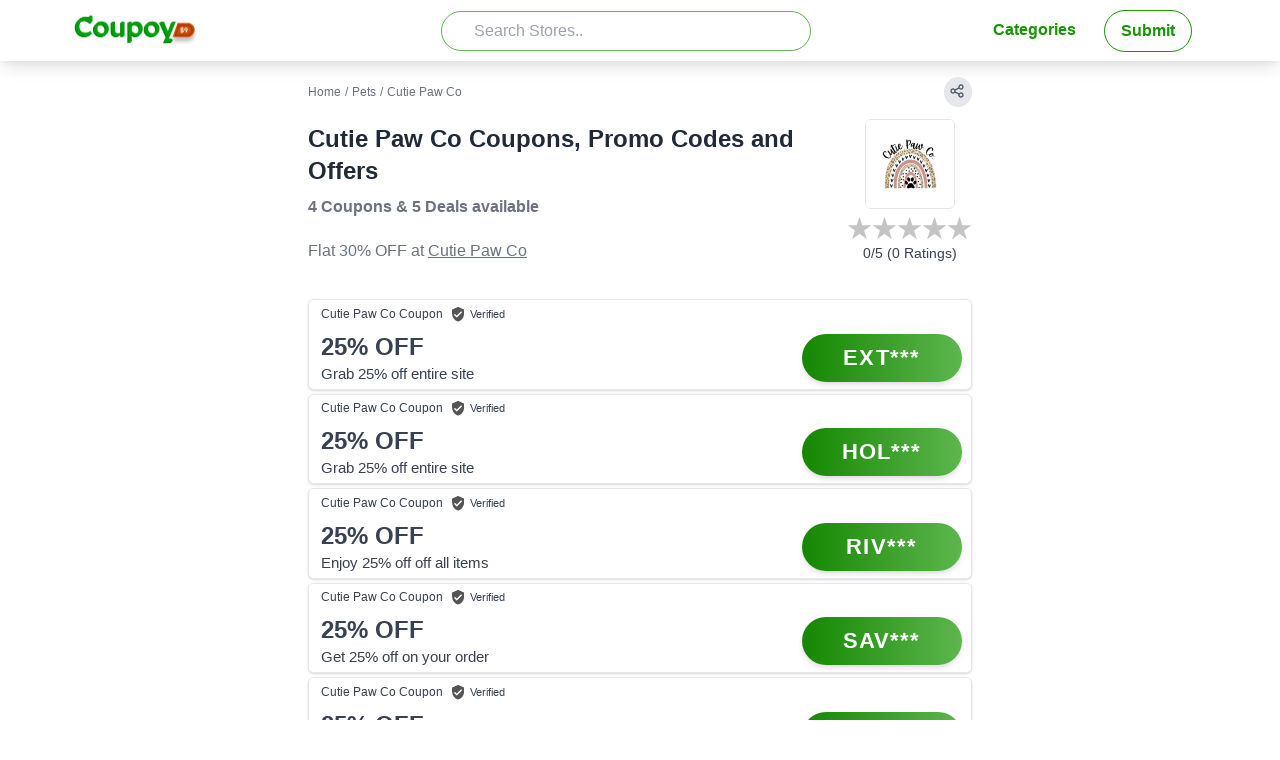

--- FILE ---
content_type: text/html; charset=utf-8
request_url: https://www.coupoy.com/cutiepawco-com/
body_size: 10473
content:
<!DOCTYPE html><html><head><meta charSet="utf-8"/><meta name="keywords" content="Cutie Paw Co coupons, Cutie Paw Co offers, Cutie Paw Co coupon code, Cutie Paw Co coupon code today, Cutie Paw Co discount coupon, Cutie Paw Co promo code, Cutie Paw Co offer code, Cutie Paw Co discount offers"/><title>Cutie Paw Co Coupons &amp; Promo Codes: Flat 30% OFF Jan 2026</title><meta name="description" content="9 active Cutie Paw Co Coupons, Promo Codes, Offers and Free Shipping Deals are available as of 24th, January, 2026. Apply the code to grab 30% off. Save on Cutie Paw Co shopping using coupons at Coupoy"/><meta name="og:description" property="og:description" content="9 active Cutie Paw Co Coupons, Promo Codes, Offers and Free Shipping Deals are available as of 24th, January, 2026. Apply the code to grab 30% off. Save on Cutie Paw Co shopping using coupons at Coupoy"/><meta property="og:type" content="website"/><meta name="og:title" property="og:title" content="Cutie Paw Co Coupons &amp; Promo Codes: Flat 30% OFF Jan 2026"/><meta property="og:site_name" content="Coupoy.com"/><meta property="og:url" content="/cutiepawco-com//"/><link rel="canonical" href="/cutiepawco-com//"/><meta name="twitter:card" content="summary"/><meta name="twitter:title" content="Cutie Paw Co Coupons &amp; Promo Codes: Flat 30% OFF Jan 2026"/><meta name="twitter:description" content="9 active Cutie Paw Co Coupons, Promo Codes, Offers and Free Shipping Deals are available as of 24th, January, 2026. Apply the code to grab 30% off. Save on Cutie Paw Co shopping using coupons at Coupoy"/><meta http-equiv="Content-Type" content="text/html; charset=UTF-8"/><meta http-equiv="X-UA-Compatible" content="IE=edge"/><meta name="viewport" content="width=device-width, initial-scale=1.0, maximum-scale=1.0, minimum-scale=1.0"/><meta name="theme-color" content="#FFFFFF"/><meta name="verify-admitad" content="45251bbefb"/><link rel="apple-touch-icon" sizes="180x180" href="/apple-touch-icon.png"/><link rel="icon" type="image/png" sizes="32x32" href="/favicon-32x32.png"/><link rel="icon" type="image/png" sizes="16x16" href="/favicon-16x16.png"/><link rel="manifest" href="/site.webmanifest"/><link rel="mask-icon" href="/safari-pinned-tab.svg" color="#FFFFFF"/><meta name="msapplication-TileColor" content="#FFFFFF"/><meta name="twitter:site" content="@RealCoupoy"/><meta name="twitter:creator" content="@RealCoupoy"/><meta property="og:image" content="https://ik.imagekit.io/djb4orit0d3/images/store/Cutie-Paw-Co-Coupon-Codes.jpg"/><meta name="twitter:image" content="https://ik.imagekit.io/djb4orit0d3/images/store/Cutie-Paw-Co-Coupon-Codes.jpg"/><meta name="next-head-count" content="28"/><link rel="preload" href="/_next/static/css/e058fabed057b77f.css" as="style"/><link rel="stylesheet" href="/_next/static/css/e058fabed057b77f.css" data-n-g=""/><link rel="preload" href="/_next/static/css/55dbe15291e5d6d9.css" as="style"/><link rel="stylesheet" href="/_next/static/css/55dbe15291e5d6d9.css" data-n-p=""/><noscript data-n-css=""></noscript><script defer="" nomodule="" src="/_next/static/chunks/polyfills-c67a75d1b6f99dc8.js"></script><script src="/_next/static/chunks/webpack-5752944655d749a0.js" defer=""></script><script src="/_next/static/chunks/framework-0dc98a4b49913d74.js" defer=""></script><script src="/_next/static/chunks/main-fe0eac3818ebadba.js" defer=""></script><script src="/_next/static/chunks/pages/_app-23d5d06548708c6f.js" defer=""></script><script src="/_next/static/chunks/536-2ebfbf45c6ca9c93.js" defer=""></script><script src="/_next/static/chunks/935-110a980991c7c6ac.js" defer=""></script><script src="/_next/static/chunks/698-396f0fdf2e54d643.js" defer=""></script><script src="/_next/static/chunks/89-cddaf02b4fbc2fd5.js" defer=""></script><script src="/_next/static/chunks/927-c581ab1e225ccfb1.js" defer=""></script><script src="/_next/static/chunks/570-940b9cd2302944f1.js" defer=""></script><script src="/_next/static/chunks/155-4cf3ef880ee6612f.js" defer=""></script><script src="/_next/static/chunks/285-aeb24428f20baf5a.js" defer=""></script><script src="/_next/static/chunks/pages/%5BCountryStoreSlug%5D-0978ae27cfd04edc.js" defer=""></script><script src="/_next/static/JQreQSvbOQcriN1CBUkPH/_buildManifest.js" defer=""></script><script src="/_next/static/JQreQSvbOQcriN1CBUkPH/_ssgManifest.js" defer=""></script></head><body><div id="__next"><div><nav class="bg-white p-1 mt-0 w-full shadow-md md:shadow-lg"><div class="container mx-auto flex flex-wrap items-center "><div class="block md:hidden"><button id="nav-toggle" class="flex items-center rounded text-forest-green-500 hover:text-forest-green-500 px-3"><svg class="fill-current h-5 w-5" viewBox="0 0 20 20" xmlns="http://www.w3.org/2000/svg"><path d="M0 3h20v2H0V3zm0 6h20v2H0V9zm0 6h20v2H0v-2z"></path></svg></button></div><div class="flex-1"><a class="text-forest-green-500 no-underline" href="/"><span class="navbar-brand inline-flex"><img src="/logo.png" class="py-1 w-32 md:w-28 lg:w-32 "/></span></a></div><div class="flex-1 justify-end w-full h-10" id="searchBar"><input class="text-gray-500 h-10 w-full inline-block rounded-3xl outline-none focus:shadow-outline text-l px-8 bg-white transition-all border border-forest-green-400" type="search" placeholder="Search Stores.." id="storeSearch" autoComplete="off" value=""/></div><div class="w-full p-1 ml-5 flex-1 justify-between md:w-1/2 md:justify-end md:block hidden" id="nav-content"><ul class="list-reset flex md:flex-none font-bold"><li class="mr-3 hidden"><a class="inline-block text-forest-green-500 no-underline rounded-full py-2 px-4 transition duration-150 ease-in-out hover:bg-forest-green-400 hover:text-white hover:bg-gradient-to-r hover:from-forest-green-600 hover:to-forest-green-400" href="/stores/">Stores</a></li><li class="ml-auto mr-3"><a class="inline-block text-forest-green-500 no-underline rounded-full py-2 px-4 transition duration-150 ease-in-out hover:bg-forest-green-400 hover:text-white hover:bg-gradient-to-r hover:from-forest-green-600 hover:to-forest-green-400" href="/category/">Categories</a></li><li class="mr-3 border border-forest-green-500 rounded-full"><a class="inline-block text-forest-green-500 no-underline rounded-full py-2 px-4 transition duration-150 ease-in-out hover:text-white hover:bg-gradient-to-r hover:from-forest-green-600 hover:to-forest-green-400" href="/submit/">Submit</a></li></ul></div></div></nav><main class="mx-1 md:mx-2"><div class="mx-auto px-1 max-w-2xl"><div class="breadCrum mx-auto"><div class="mt-2 md:mt-4 flex justify-between items-center max-w-[768px] mx-auto mb-3"><div class="justify-between"><div class="text-xs text-gray-500"><span><a href="/" class="hover:underline">Home</a></span><span><span class="mx-1">/</span><a class="hover:underline" href="/category/pets/">Pets</a></span><span><span class="mx-1">/</span>Cutie Paw Co</span></div></div><div class="inline focus:outline-none select-none text-gray-600 cursor-pointer "><div class="inline-flex "><div class="inline ml-3 hidden" id="headerShareButton"><div class="inline mr-3" data-layout="button" data-size="small"><a target="_blank" rel="nofollow" href="https://www.facebook.com/sharer/sharer.php?u=/cutiepawco-com//" class="fb-xfbml-parse-ignore"><svg class="h-4 w-4 inline" viewBox="0 0 320 512"><path class="text-blue-700" fill="currentColor" d="M279.14 288l14.22-92.66h-88.91v-60.13c0-25.35 12.42-50.06 52.24-50.06h40.42V6.26S260.43 0 225.36 0c-73.22 0-121.08 44.38-121.08 124.72v70.62H22.89V288h81.39v224h100.17V288z"></path></svg></a></div><div class="inline mr-3"><a target="_blank" rel="nofollow" href="https://twitter.com/intent/tweet?hashtags=Coupoy&amp;ref_src=twsrc%5Etfw&amp;tw_p=tweetbutton&amp;url=/cutiepawco-com//&amp;via=RealCoupoy"><svg class="h-4 w-4 inline" viewBox="0 0 512 512"><path class="text-blue-500" fill="currentColor" d="M459.37 151.716c.325 4.548.325 9.097.325 13.645 0 138.72-105.583 298.558-298.558 298.558-59.452 0-114.68-17.219-161.137-47.106 8.447.974 16.568 1.299 25.34 1.299 49.055 0 94.213-16.568 130.274-44.832-46.132-.975-84.792-31.188-98.112-72.772 6.498.974 12.995 1.624 19.818 1.624 9.421 0 18.843-1.3 27.614-3.573-48.081-9.747-84.143-51.98-84.143-102.985v-1.299c13.969 7.797 30.214 12.67 47.431 13.319-28.264-18.843-46.781-51.005-46.781-87.391 0-19.492 5.197-37.36 14.294-52.954 51.655 63.675 129.3 105.258 216.365 109.807-1.624-7.797-2.599-15.918-2.599-24.04 0-57.828 46.782-104.934 104.934-104.934 30.213 0 57.502 12.67 76.67 33.137 23.715-4.548 46.456-13.32 66.599-25.34-7.798 24.366-24.366 44.833-46.132 57.827 21.117-2.273 41.584-8.122 60.426-16.243-14.292 20.791-32.161 39.308-52.628 54.253z"></path></svg></a></div><div class="inline mr-3"><a target="_blank" rel="nofollow" href="https://api.whatsapp.com/send?text=/cutiepawco-com//" data-action="share/whatsapp/share"><svg class="h-4 w-4 inline" viewBox="0 0 448 512"><path class="text-green-700" fill="currentColor" d="M380.9 97.1C339 55.1 283.2 32 223.9 32c-122.4 0-222 99.6-222 222 0 39.1 10.2 77.3 29.6 111L0 480l117.7-30.9c32.4 17.7 68.9 27 106.1 27h.1c122.3 0 224.1-99.6 224.1-222 0-59.3-25.2-115-67.1-157zm-157 341.6c-33.2 0-65.7-8.9-94-25.7l-6.7-4-69.8 18.3L72 359.2l-4.4-7c-18.5-29.4-28.2-63.3-28.2-98.2 0-101.7 82.8-184.5 184.6-184.5 49.3 0 95.6 19.2 130.4 54.1 34.8 34.9 56.2 81.2 56.1 130.5 0 101.8-84.9 184.6-186.6 184.6zm101.2-138.2c-5.5-2.8-32.8-16.2-37.9-18-5.1-1.9-8.8-2.8-12.5 2.8-3.7 5.6-14.3 18-17.6 21.8-3.2 3.7-6.5 4.2-12 1.4-32.6-16.3-54-29.1-75.5-66-5.7-9.8 5.7-9.1 16.3-30.3 1.8-3.7.9-6.9-.5-9.7-1.4-2.8-12.5-30.1-17.1-41.2-4.5-10.8-9.1-9.3-12.5-9.5-3.2-.2-6.9-.2-10.6-.2-3.7 0-9.7 1.4-14.8 6.9-5.1 5.6-19.4 19-19.4 46.3 0 27.3 19.9 53.7 22.6 57.4 2.8 3.7 39.1 59.7 94.8 83.8 35.2 15.2 49 16.5 66.6 13.9 10.7-1.6 32.8-13.4 37.4-26.4 4.6-13 4.6-24.1 3.2-26.4-1.3-2.5-5-3.9-10.5-6.6z"></path></svg></a></div></div><div class="inline border bg-gray-200 rounded-full pb-1 pr-1.5 pl-1"><svg class="h-4 w-4 inline" xmlns="http://www.w3.org/2000/svg" fill="none" viewBox="0 0 24 24" stroke="currentColor"><path stroke-linecap="round" stroke-linejoin="round" stroke-width="2" d="M8.684 13.342C8.886 12.938 9 12.482 9 12c0-.482-.114-.938-.316-1.342m0 2.684a3 3 0 110-2.684m0 2.684l6.632 3.316m-6.632-6l6.632-3.316m0 0a3 3 0 105.367-2.684 3 3 0 00-5.367 2.684zm0 9.316a3 3 0 105.368 2.684 3 3 0 00-5.368-2.684z"></path></svg></div></div></div></div></div><div class=""><div class="flex mb-2 md:mb-4"><div class="w-full"><div class="flex flex-col h-full mb-5"><div class="leading-4 mt-1 flex items-center"><h1 class="text-lg md:text-2xl inline text-gray-800 font-readexpro font-semibold">Cutie Paw Co Coupons, Promo Codes and Offers</h1></div><div class="mt-2 mb:mt-3 mb-5"><div class="text-sm md:text-base mt-3 inline font-semibold text-gray-500">4 Coupons<!-- --> &amp; <!-- -->5 Deals<!-- --> available</div></div><div class="text-gray-500 font-readexpro "> <!-- -->Flat 30% OFF<!-- --> at<!-- --> <a href="/go/store/107316" class="underline">Cutie Paw Co</a></div></div></div><div class="flex flex-col"><div class="flex flex-col space-y-1"><div class="border-[1px] rounded-md overflow-hidden mx-auto w-[90px] h-[90px]"><a target="_blank" rel="nofollow" href="/go/store/107316"><img class="w-full h-full" src="https://ik.imagekit.io/djb4orit0d3/tr:w-150,h-150/images/store/Cutie-Paw-Co-Coupon-Codes.jpg" style="background-repeat:no-repeat;background-size:30%;background-position:center;background-image:url(&#x27;/img_loading_2.gif&#x27;);background-position-x:center;background-clip:content-box" alt="Cutie Paw Co"/></a></div><div class="flex flex-col items-center"><div><div class="flex justify-center "><svg width="25" height="30" viewBox="0 0 34 31" xmlns="http://www.w3.org/2000/svg"><linearGradient id="rating1"><stop offset="0%" stop-color=" #FFB500"></stop><stop offset="0%" stop-color=" #FFB500"></stop><stop offset="0%" stop-color="#C4C4C4"></stop></linearGradient><path id="pathrating1" fill-rule="evenodd" fill="url(#rating1)" d="M17 0L20.8167 11.7467L33.168 11.7467L23.1756 19.0066L26.9923 30.7533L17 23.4934L7.00765 30.7533L10.8244 19.0066L0.832039 11.7467L13.1833 11.7467L17 0Z"></path></svg><svg width="25" height="30" viewBox="0 0 34 31" xmlns="http://www.w3.org/2000/svg"><linearGradient id="rating2"><stop offset="0%" stop-color=" #FFB500"></stop><stop offset="0%" stop-color=" #FFB500"></stop><stop offset="0%" stop-color="#C4C4C4"></stop></linearGradient><path id="pathrating2" fill-rule="evenodd" fill="url(#rating2)" d="M17 0L20.8167 11.7467L33.168 11.7467L23.1756 19.0066L26.9923 30.7533L17 23.4934L7.00765 30.7533L10.8244 19.0066L0.832039 11.7467L13.1833 11.7467L17 0Z"></path></svg><svg width="25" height="30" viewBox="0 0 34 31" xmlns="http://www.w3.org/2000/svg"><linearGradient id="rating3"><stop offset="0%" stop-color=" #FFB500"></stop><stop offset="0%" stop-color=" #FFB500"></stop><stop offset="0%" stop-color="#C4C4C4"></stop></linearGradient><path id="pathrating3" fill-rule="evenodd" fill="url(#rating3)" d="M17 0L20.8167 11.7467L33.168 11.7467L23.1756 19.0066L26.9923 30.7533L17 23.4934L7.00765 30.7533L10.8244 19.0066L0.832039 11.7467L13.1833 11.7467L17 0Z"></path></svg><svg width="25" height="30" viewBox="0 0 34 31" xmlns="http://www.w3.org/2000/svg"><linearGradient id="rating4"><stop offset="0%" stop-color=" #FFB500"></stop><stop offset="0%" stop-color=" #FFB500"></stop><stop offset="0%" stop-color="#C4C4C4"></stop></linearGradient><path id="pathrating4" fill-rule="evenodd" fill="url(#rating4)" d="M17 0L20.8167 11.7467L33.168 11.7467L23.1756 19.0066L26.9923 30.7533L17 23.4934L7.00765 30.7533L10.8244 19.0066L0.832039 11.7467L13.1833 11.7467L17 0Z"></path></svg><svg width="25" height="30" viewBox="0 0 34 31" xmlns="http://www.w3.org/2000/svg"><linearGradient id="rating5"><stop offset="0%" stop-color=" #FFB500"></stop><stop offset="0%" stop-color=" #FFB500"></stop><stop offset="0%" stop-color="#C4C4C4"></stop></linearGradient><path id="pathrating5" fill-rule="evenodd" fill="url(#rating5)" d="M17 0L20.8167 11.7467L33.168 11.7467L23.1756 19.0066L26.9923 30.7533L17 23.4934L7.00765 30.7533L10.8244 19.0066L0.832039 11.7467L13.1833 11.7467L17 0Z"></path></svg></div></div><div class="inline-block border-black text-center truncate text-sm text-gray-700">0<!-- -->/5 (<!-- -->0<!-- --> Ratings)</div></div><div id="starRatingPopUp" class="hidden fixed z-10 inset-0 overflow-x-auto overflow-y-auto"><div class="flex justify-center min-h-screen text-center sm:block sm:p-0 items-center"><div class="fixed inset-0 transition-opacity" aria-hidden="true"><div class="absolute inset-0 bg-gray-500 opacity-50"></div></div><div class="inline-block align-bottom bg-white rounded-lg text-left overflow-hidden shadow-xl transform transition-all sm:my-8 sm:align-middle sm:max-w-lg sm:w-full"><div class="flex flex-col bg-white pt-5 pb-4 sm:p-6 sm:pb-4 space-x-2 sm:mt-0 mx-10 md:mx-auto"><h3 class="text-lg leading-6 font-medium text-gray-900 text-center" id="rating-headline">Rate Cutie Paw Co Store</h3><br/><div class="flex justify-center "><div class="flex justify-center "><svg width="28" height="31" viewBox="0 0 34 31" xmlns="http://www.w3.org/2000/svg"><linearGradient id="userrating1"><stop offset="0%" stop-color=" #FFB500"></stop><stop offset="100%" stop-color=" #FFB500"></stop><stop offset="100%" stop-color="#C4C4C4"></stop></linearGradient><path id="pathuserrating1" fill-rule="evenodd" fill="url(#userrating1)" d="M17 0L20.8167 11.7467L33.168 11.7467L23.1756 19.0066L26.9923 30.7533L17 23.4934L7.00765 30.7533L10.8244 19.0066L0.832039 11.7467L13.1833 11.7467L17 0Z"></path></svg><svg width="28" height="31" viewBox="0 0 34 31" xmlns="http://www.w3.org/2000/svg"><linearGradient id="userrating2"><stop offset="0%" stop-color=" #FFB500"></stop><stop offset="100%" stop-color=" #FFB500"></stop><stop offset="100%" stop-color="#C4C4C4"></stop></linearGradient><path id="pathuserrating2" fill-rule="evenodd" fill="url(#userrating2)" d="M17 0L20.8167 11.7467L33.168 11.7467L23.1756 19.0066L26.9923 30.7533L17 23.4934L7.00765 30.7533L10.8244 19.0066L0.832039 11.7467L13.1833 11.7467L17 0Z"></path></svg><svg width="28" height="31" viewBox="0 0 34 31" xmlns="http://www.w3.org/2000/svg"><linearGradient id="userrating3"><stop offset="0%" stop-color=" #FFB500"></stop><stop offset="100%" stop-color=" #FFB500"></stop><stop offset="100%" stop-color="#C4C4C4"></stop></linearGradient><path id="pathuserrating3" fill-rule="evenodd" fill="url(#userrating3)" d="M17 0L20.8167 11.7467L33.168 11.7467L23.1756 19.0066L26.9923 30.7533L17 23.4934L7.00765 30.7533L10.8244 19.0066L0.832039 11.7467L13.1833 11.7467L17 0Z"></path></svg><svg width="28" height="31" viewBox="0 0 34 31" xmlns="http://www.w3.org/2000/svg"><linearGradient id="userrating4"><stop offset="0%" stop-color=" #FFB500"></stop><stop offset="100%" stop-color=" #FFB500"></stop><stop offset="100%" stop-color="#C4C4C4"></stop></linearGradient><path id="pathuserrating4" fill-rule="evenodd" fill="url(#userrating4)" d="M17 0L20.8167 11.7467L33.168 11.7467L23.1756 19.0066L26.9923 30.7533L17 23.4934L7.00765 30.7533L10.8244 19.0066L0.832039 11.7467L13.1833 11.7467L17 0Z"></path></svg><svg width="28" height="31" viewBox="0 0 34 31" xmlns="http://www.w3.org/2000/svg"><linearGradient id="userrating5"><stop offset="0%" stop-color=" #FFB500"></stop><stop offset="100%" stop-color=" #FFB500"></stop><stop offset="100%" stop-color="#C4C4C4"></stop></linearGradient><path id="pathuserrating5" fill-rule="evenodd" fill="url(#userrating5)" d="M17 0L20.8167 11.7467L33.168 11.7467L23.1756 19.0066L26.9923 30.7533L17 23.4934L7.00765 30.7533L10.8244 19.0066L0.832039 11.7467L13.1833 11.7467L17 0Z"></path></svg></div></div><div class="justify-center text-center" id="RateComment"><br/></div><div><div class="flex justify-center space-x-4"><div><button type="button" id="submitRating" class="bg-forest-green-600 text-white px-4 py-2 rounded-md hover:bg-forest-green-700 font-medium">Submit</button></div><div><button type="button" id="goback" class="bg-forest-green-600 text-white px-4 py-2 rounded-md hover:bg-forest-green-700 font-medium">Close</button></div></div></div></div></div></div></div></div></div></div><div id="coupons"><div id="c=413799" class="text-gray-700 border overflow-hidden  mb-1 rounded-md shadow hover:shadow-md bg-white"><div class="overflow-hidden p-1 hover:cursor-pointer bg-white"><div class="grid grid-cols-12 items-center gap-y-2 mr-1"><div class="pl-2 col-span-8 md:col-span-9 my-auto min-h-[18.5px] flex items-center space-x-2 font-thin text-xs"><div class="truncate overflow-hidden">Cutie Paw Co<!-- --> Coupon</div><div class="flex"><span class="verified-2 align-text-top ccs-icon"></span><span class="mr-2 text-[11px] select-none ">Verified</span></div></div><div class="col-span-4 md:col-span-3 m-auto text-right text-[12px] text-gray-600 flex items-center space-x-1"></div><div class="col-span-7 md:col-span-9 flex space-x-2 items-center"><div class=" rounded-md overflow-hidden flex-shrink-0 hidden"><img class="w-20" src="https://ik.imagekit.io/djb4orit0d3/tr:w-150,h-150/images/store/Cutie-Paw-Co-Coupon-Codes.jpg" alt="Cutie Paw Co"/></div><div class="flex flex-col pr-2"><div class="font-semibold text-gray-700 text-2xl">25%<!-- --> OFF</div><div class="font-normal text-[15px] "> <!-- -->Grab 25% off  entire site</div></div></div><div class="col-span-5 md:col-span-3"><div class="flex flex-col items-center"><div class="w-40 md:w-40 text-xl md:text-[22px] focus:outline-none text-center bg-gradient-to-r font-bold py-3 md:py-2.5 px-4 rounded-full shadow-md overflow-hidden tracking-wider whitespace-nowrap hover:from-forest-green-500 hover:to-forest-green-600 from-forest-green-600 to-forest-green-400 text-white">EXT***</div><div class=""></div></div></div></div></div></div><div id="c=413796" class="text-gray-700 border overflow-hidden  mb-1 rounded-md shadow hover:shadow-md bg-white"><div class="overflow-hidden p-1 hover:cursor-pointer bg-white"><div class="grid grid-cols-12 items-center gap-y-2 mr-1"><div class="pl-2 col-span-8 md:col-span-9 my-auto min-h-[18.5px] flex items-center space-x-2 font-thin text-xs"><div class="truncate overflow-hidden">Cutie Paw Co<!-- --> Coupon</div><div class="flex"><span class="verified-2 align-text-top ccs-icon"></span><span class="mr-2 text-[11px] select-none ">Verified</span></div></div><div class="col-span-4 md:col-span-3 m-auto text-right text-[12px] text-gray-600 flex items-center space-x-1"></div><div class="col-span-7 md:col-span-9 flex space-x-2 items-center"><div class=" rounded-md overflow-hidden flex-shrink-0 hidden"><img class="w-20" src="https://ik.imagekit.io/djb4orit0d3/tr:w-150,h-150/images/store/Cutie-Paw-Co-Coupon-Codes.jpg" alt="Cutie Paw Co"/></div><div class="flex flex-col pr-2"><div class="font-semibold text-gray-700 text-2xl">25%<!-- --> OFF</div><div class="font-normal text-[15px] "> <!-- -->Grab 25% off  entire site</div></div></div><div class="col-span-5 md:col-span-3"><div class="flex flex-col items-center"><div class="w-40 md:w-40 text-xl md:text-[22px] focus:outline-none text-center bg-gradient-to-r font-bold py-3 md:py-2.5 px-4 rounded-full shadow-md overflow-hidden tracking-wider whitespace-nowrap hover:from-forest-green-500 hover:to-forest-green-600 from-forest-green-600 to-forest-green-400 text-white">HOL***</div><div class=""></div></div></div></div></div></div><div id="c=413800" class="text-gray-700 border overflow-hidden  mb-1 rounded-md shadow hover:shadow-md bg-white"><div class="overflow-hidden p-1 hover:cursor-pointer bg-white"><div class="grid grid-cols-12 items-center gap-y-2 mr-1"><div class="pl-2 col-span-8 md:col-span-9 my-auto min-h-[18.5px] flex items-center space-x-2 font-thin text-xs"><div class="truncate overflow-hidden">Cutie Paw Co<!-- --> Coupon</div><div class="flex"><span class="verified-2 align-text-top ccs-icon"></span><span class="mr-2 text-[11px] select-none ">Verified</span></div></div><div class="col-span-4 md:col-span-3 m-auto text-right text-[12px] text-gray-600 flex items-center space-x-1"></div><div class="col-span-7 md:col-span-9 flex space-x-2 items-center"><div class=" rounded-md overflow-hidden flex-shrink-0 hidden"><img class="w-20" src="https://ik.imagekit.io/djb4orit0d3/tr:w-150,h-150/images/store/Cutie-Paw-Co-Coupon-Codes.jpg" alt="Cutie Paw Co"/></div><div class="flex flex-col pr-2"><div class="font-semibold text-gray-700 text-2xl">25%<!-- --> OFF</div><div class="font-normal text-[15px] "> <!-- -->Enjoy 25% off off all items</div></div></div><div class="col-span-5 md:col-span-3"><div class="flex flex-col items-center"><div class="w-40 md:w-40 text-xl md:text-[22px] focus:outline-none text-center bg-gradient-to-r font-bold py-3 md:py-2.5 px-4 rounded-full shadow-md overflow-hidden tracking-wider whitespace-nowrap hover:from-forest-green-500 hover:to-forest-green-600 from-forest-green-600 to-forest-green-400 text-white">RIV***</div><div class=""></div></div></div></div></div></div><div id="c=413797" class="text-gray-700 border overflow-hidden  mb-1 rounded-md shadow hover:shadow-md bg-white"><div class="overflow-hidden p-1 hover:cursor-pointer bg-white"><div class="grid grid-cols-12 items-center gap-y-2 mr-1"><div class="pl-2 col-span-8 md:col-span-9 my-auto min-h-[18.5px] flex items-center space-x-2 font-thin text-xs"><div class="truncate overflow-hidden">Cutie Paw Co<!-- --> Coupon</div><div class="flex"><span class="verified-2 align-text-top ccs-icon"></span><span class="mr-2 text-[11px] select-none ">Verified</span></div></div><div class="col-span-4 md:col-span-3 m-auto text-right text-[12px] text-gray-600 flex items-center space-x-1"></div><div class="col-span-7 md:col-span-9 flex space-x-2 items-center"><div class=" rounded-md overflow-hidden flex-shrink-0 hidden"><img class="w-20" src="https://ik.imagekit.io/djb4orit0d3/tr:w-150,h-150/images/store/Cutie-Paw-Co-Coupon-Codes.jpg" alt="Cutie Paw Co"/></div><div class="flex flex-col pr-2"><div class="font-semibold text-gray-700 text-2xl">25%<!-- --> OFF</div><div class="font-normal text-[15px] "> <!-- -->Get 25% off on your order</div></div></div><div class="col-span-5 md:col-span-3"><div class="flex flex-col items-center"><div class="w-40 md:w-40 text-xl md:text-[22px] focus:outline-none text-center bg-gradient-to-r font-bold py-3 md:py-2.5 px-4 rounded-full shadow-md overflow-hidden tracking-wider whitespace-nowrap hover:from-forest-green-500 hover:to-forest-green-600 from-forest-green-600 to-forest-green-400 text-white">SAV***</div><div class=""></div></div></div></div></div></div><div id="c=413801" class="text-gray-700 border overflow-hidden  mb-1 rounded-md shadow hover:shadow-md bg-white"><div class="overflow-hidden p-1 hover:cursor-pointer bg-white"><div class="grid grid-cols-12 items-center gap-y-2 mr-1"><div class="pl-2 col-span-8 md:col-span-9 my-auto min-h-[18.5px] flex items-center space-x-2 font-thin text-xs"><div class="truncate overflow-hidden">Cutie Paw Co<!-- --> Coupon</div><div class="flex"><span class="verified-2 align-text-top ccs-icon"></span><span class="mr-2 text-[11px] select-none ">Verified</span></div></div><div class="col-span-4 md:col-span-3 m-auto text-right text-[12px] text-gray-600 flex items-center space-x-1"></div><div class="col-span-7 md:col-span-9 flex space-x-2 items-center"><div class=" rounded-md overflow-hidden flex-shrink-0 hidden"><img class="w-20" src="https://ik.imagekit.io/djb4orit0d3/tr:w-150,h-150/images/store/Cutie-Paw-Co-Coupon-Codes.jpg" alt="Cutie Paw Co"/></div><div class="flex flex-col pr-2"><div class="font-semibold text-gray-700 text-2xl">25%<!-- --> OFF</div><div class="font-normal text-[15px] "> <!-- -->Earn 25% off any purchase</div></div></div><div class="col-span-5 md:col-span-3"><div class="flex flex-col items-center"><div class="w-40 md:w-40 text-xl md:text-[22px] focus:outline-none text-center bg-gradient-to-r font-bold py-3 md:py-2.5 px-4 rounded-full shadow-md overflow-hidden tracking-wider whitespace-nowrap hover:from-forest-green-500 hover:to-forest-green-600 from-forest-green-600 to-forest-green-400 text-white">Get Deal</div><div class=""></div></div></div></div></div></div><div id="c=413798" class="text-gray-700 border overflow-hidden  mb-1 rounded-md shadow hover:shadow-md bg-white"><div class="overflow-hidden p-1 hover:cursor-pointer bg-white"><div class="grid grid-cols-12 items-center gap-y-2 mr-1"><div class="pl-2 col-span-8 md:col-span-9 my-auto min-h-[18.5px] flex items-center space-x-2 font-thin text-xs"><div class="truncate overflow-hidden">Cutie Paw Co<!-- --> Coupon</div><div class="flex"><span class="verified-2 align-text-top ccs-icon"></span><span class="mr-2 text-[11px] select-none ">Verified</span></div></div><div class="col-span-4 md:col-span-3 m-auto text-right text-[12px] text-gray-600 flex items-center space-x-1"></div><div class="col-span-7 md:col-span-9 flex space-x-2 items-center"><div class=" rounded-md overflow-hidden flex-shrink-0 hidden"><img class="w-20" src="https://ik.imagekit.io/djb4orit0d3/tr:w-150,h-150/images/store/Cutie-Paw-Co-Coupon-Codes.jpg" alt="Cutie Paw Co"/></div><div class="flex flex-col pr-2"><div class="font-semibold text-gray-700 text-2xl">20%<!-- --> OFF</div><div class="font-normal text-[15px] "> <!-- -->Get 20% off on your order</div></div></div><div class="col-span-5 md:col-span-3"><div class="flex flex-col items-center"><div class="w-40 md:w-40 text-xl md:text-[22px] focus:outline-none text-center bg-gradient-to-r font-bold py-3 md:py-2.5 px-4 rounded-full shadow-md overflow-hidden tracking-wider whitespace-nowrap hover:from-forest-green-500 hover:to-forest-green-600 from-forest-green-600 to-forest-green-400 text-white">Get Deal</div><div class=""></div></div></div></div></div></div><div id="c=413795" class="text-gray-700 border overflow-hidden  mb-1 rounded-md shadow hover:shadow-md bg-white"><div class="overflow-hidden p-1 hover:cursor-pointer bg-white"><div class="grid grid-cols-12 items-center gap-y-2 mr-1"><div class="pl-2 col-span-8 md:col-span-9 my-auto min-h-[18.5px] flex items-center space-x-2 font-thin text-xs"><div class="truncate overflow-hidden">Cutie Paw Co<!-- --> Coupon</div><div class="flex"><span class="verified-2 align-text-top ccs-icon"></span><span class="mr-2 text-[11px] select-none ">Verified</span></div></div><div class="col-span-4 md:col-span-3 m-auto text-right text-[12px] text-gray-600 flex items-center space-x-1"></div><div class="col-span-7 md:col-span-9 flex space-x-2 items-center"><div class=" rounded-md overflow-hidden flex-shrink-0 hidden"><img class="w-20" src="https://ik.imagekit.io/djb4orit0d3/tr:w-150,h-150/images/store/Cutie-Paw-Co-Coupon-Codes.jpg" alt="Cutie Paw Co"/></div><div class="flex flex-col pr-2"><div class="font-semibold text-gray-700 text-2xl">25%<!-- --> OFF</div><div class="font-normal text-[15px] "> <!-- -->Take 25% off on your order</div></div></div><div class="col-span-5 md:col-span-3"><div class="flex flex-col items-center"><div class="w-40 md:w-40 text-xl md:text-[22px] focus:outline-none text-center bg-gradient-to-r font-bold py-3 md:py-2.5 px-4 rounded-full shadow-md overflow-hidden tracking-wider whitespace-nowrap hover:from-forest-green-500 hover:to-forest-green-600 from-forest-green-600 to-forest-green-400 text-white">Get Deal</div><div class=""></div></div></div></div></div></div><div id="c=413794" class="text-gray-700 border overflow-hidden  mb-1 rounded-md shadow hover:shadow-md bg-white"><div class="overflow-hidden p-1 hover:cursor-pointer bg-white"><div class="grid grid-cols-12 items-center gap-y-2 mr-1"><div class="pl-2 col-span-8 md:col-span-9 my-auto min-h-[18.5px] flex items-center space-x-2 font-thin text-xs"><div class="truncate overflow-hidden">Cutie Paw Co<!-- --> Coupon</div><div class="flex"><span class="verified-2 align-text-top ccs-icon"></span><span class="mr-2 text-[11px] select-none ">Verified</span></div></div><div class="col-span-4 md:col-span-3 m-auto text-right text-[12px] text-gray-600 flex items-center space-x-1"></div><div class="col-span-7 md:col-span-9 flex space-x-2 items-center"><div class=" rounded-md overflow-hidden flex-shrink-0 hidden"><img class="w-20" src="https://ik.imagekit.io/djb4orit0d3/tr:w-150,h-150/images/store/Cutie-Paw-Co-Coupon-Codes.jpg" alt="Cutie Paw Co"/></div><div class="flex flex-col pr-2"><div class="font-semibold text-gray-700 text-2xl">30%<!-- --> OFF</div><div class="font-normal text-[15px] "> <!-- -->Apply the code to grab 30% off</div></div></div><div class="col-span-5 md:col-span-3"><div class="flex flex-col items-center"><div class="w-40 md:w-40 text-xl md:text-[22px] focus:outline-none text-center bg-gradient-to-r font-bold py-3 md:py-2.5 px-4 rounded-full shadow-md overflow-hidden tracking-wider whitespace-nowrap hover:from-forest-green-500 hover:to-forest-green-600 from-forest-green-600 to-forest-green-400 text-white">Get Deal</div><div class=""></div></div></div></div></div></div><div id="c=413793" class="text-gray-700 border overflow-hidden  mb-1 rounded-md shadow hover:shadow-md bg-white"><div class="overflow-hidden p-1 hover:cursor-pointer bg-white"><div class="grid grid-cols-12 items-center gap-y-2 mr-1"><div class="pl-2 col-span-8 md:col-span-9 my-auto min-h-[18.5px] flex items-center space-x-2 font-thin text-xs"><div class="truncate overflow-hidden">Cutie Paw Co<!-- --> Coupon</div><div class="flex"><span class="verified-2 align-text-top ccs-icon"></span><span class="mr-2 text-[11px] select-none ">Verified</span></div></div><div class="col-span-4 md:col-span-3 m-auto text-right text-[12px] text-gray-600 flex items-center space-x-1"></div><div class="col-span-7 md:col-span-9 flex space-x-2 items-center"><div class=" rounded-md overflow-hidden flex-shrink-0 hidden"><img class="w-20" src="https://ik.imagekit.io/djb4orit0d3/tr:w-150,h-150/images/store/Cutie-Paw-Co-Coupon-Codes.jpg" alt="Cutie Paw Co"/></div><div class="flex flex-col pr-2"><div class="font-semibold text-gray-700 text-2xl">25%<!-- --> OFF</div><div class="font-normal text-[15px] "> <!-- -->Take 25% off your total order</div></div></div><div class="col-span-5 md:col-span-3"><div class="flex flex-col items-center"><div class="w-40 md:w-40 text-xl md:text-[22px] focus:outline-none text-center bg-gradient-to-r font-bold py-3 md:py-2.5 px-4 rounded-full shadow-md overflow-hidden tracking-wider whitespace-nowrap hover:from-forest-green-500 hover:to-forest-green-600 from-forest-green-600 to-forest-green-400 text-white">Get Deal</div><div class=""></div></div></div></div></div></div></div><div class=""><div class="py-4 px-2 md:px-0"><div class="flex items-center space-x-[14px]"><div class="border rounded-md overflow-hidden w-12 h-12"><img src="https://ik.imagekit.io/djb4orit0d3/tr:w-150,h-150/images/store/Cutie-Paw-Co-Coupon-Codes.jpg" alt="Cutie Paw Co"/></div><div class="text-lg md:text-2xl font-semibold">How to save at Cutie Paw Co</div></div><br/><div class="prose"><p class="text-lg mb-2">Tips to start saving at <!-- -->Cutie Paw Co</p><div class="ml-2 text-base"><div>•   Save with these <!-- -->9<!-- --> live<!-- --> <!-- -->Cutie Paw Co<!-- --> Coupons</div></div><p class="text-justify text-base">At Coupoy,<!-- -->we have a total of <!-- -->9<!-- --> <!-- -->coupons available for <!-- -->Cutie Paw Co<!-- -->. Among them the best discount available is <!-- -->Flat 30% OFF<!-- -->.<!-- --> <!-- -->Our team strives to get the best coupons of <!-- -->Cutie Paw Co<!-- --> for you, searching the whole internet, emails &amp; social media channels. For any of <!-- -->Cutie Paw Co<!-- --> coupons you can visit coupoy and get the best discount on your shopping.</p></div></div></div><div class="py-4 px-3"><div class=" md:max-w-sm md:mx-auto"><h3 class="text-lg font-bold">Today&#x27;s <!-- -->Cutie Paw Co<!-- --> Offers</h3><table class="text-base w-full mt-3 leading-loose font-normal"><tbody><tr><td class="width-[150px]">🛍️ <!-- -->Cutie Paw Co<!-- --> Total Offers</td><td class="text-right font-medium">9</td></tr><tr><td>🏷️ Active Coupon Codes</td><td class="text-right font-medium">4</td></tr><tr><td>🔥 Best Offer</td><td class="text-right font-medium">Flat 30% OFF</td></tr></tbody></table></div></div><h3 class="text-xl md:text-2xl font-readexpro my-2 md:my-5 font-semibold">Coupons summary for <!-- -->Cutie Paw Co</h3><table class="my-5 w-full text-sm font-normal"><thead><tr class="py-2 border border-gray-300 font-semibold"><td class="w-1/5 pl-1">Discount</td><td class="w-3/5 px-3">Title</td><td class="w-1/5 content-end">Coupon</td></tr></thead><tbody><tr class="py-2 border border-gray-300"><td class="pl-1">25% OFF<!-- --> </td><td class="text-justify px-3">Grab 25% off  entire site</td><td class="">EXTRA25</td></tr><tr class="py-2 border border-gray-300"><td class="pl-1">25% OFF<!-- --> </td><td class="text-justify px-3">Grab 25% off  entire site</td><td class="">HOLIDAY25</td></tr><tr class="py-2 border border-gray-300"><td class="pl-1">25% OFF<!-- --> </td><td class="text-justify px-3">Enjoy 25% off off all items</td><td class="">RIVERDALE</td></tr><tr class="py-2 border border-gray-300"><td class="pl-1">25% OFF<!-- --> </td><td class="text-justify px-3">Get 25% off on your order</td><td class="">SAVE20</td></tr><tr class="py-2 border border-gray-300"><td class="pl-1">25% OFF<!-- --> </td><td class="text-justify px-3">Earn 25% off any purchase</td><td class="">Hot Deal</td></tr><tr class="py-2 border border-gray-300"><td class="pl-1">20% OFF<!-- --> </td><td class="text-justify px-3">Get 20% off on your order</td><td class="">Hot Deal</td></tr><tr class="py-2 border border-gray-300"><td class="pl-1">25% OFF<!-- --> </td><td class="text-justify px-3">Take 25% off on your order</td><td class="">Hot Deal</td></tr><tr class="py-2 border border-gray-300"><td class="pl-1">30% OFF<!-- --> </td><td class="text-justify px-3">Apply the code to grab 30% off</td><td class="">Hot Deal</td></tr><tr class="py-2 border border-gray-300"><td class="pl-1">25% OFF<!-- --> </td><td class="text-justify px-3">Take 25% off your total order</td><td class="">Hot Deal</td></tr></tbody></table><h3 class="text-base font-bold ">Similar Stores</h3><div class="text-sm ml-2 mt-3 grid grid-cols-2"><div class="hover:text-forest-green-900 hover:underline"><a href="/petbucket-com/">Pet Bucket</a></div><div class="hover:text-forest-green-900 hover:underline"><a href="/mummumgourmet-com/">Mum Mum Gourmet</a></div><div class="hover:text-forest-green-900 hover:underline"><a href="/mypurryfriends-com/">My Purry Friends</a></div><div class="hover:text-forest-green-900 hover:underline"><a href="/winstonandbear-com/">Winston &amp; Bear</a></div><div class="hover:text-forest-green-900 hover:underline"><a href="/chasingtails-store/">Chasing Tails</a></div><div class="hover:text-forest-green-900 hover:underline"><a href="/bynous-com/">Nous + Nola</a></div><div class="hover:text-forest-green-900 hover:underline"><a href="/smackpetfood-com/">Smack Pet Food</a></div><div class="hover:text-forest-green-900 hover:underline"><a href="/mettalusso-com/">Mettalusso</a></div><div class="hover:text-forest-green-900 hover:underline"><a href="/livestockvetsupply-com/">Livestock Vet Supply</a></div><div class="hover:text-forest-green-900 hover:underline"><a href="/pawsnightout-com/">Paws Night Out</a></div></div><div class="py-4"></div></div></div></main><div class="bg-gradient-to-br from-forest-green-400 to-forest-green-700 py-16 md:py-28 mt-10"><div class="container px-3 md:flex mx-auto text-white"><div class="w-14 md:w-20 mr-4"><svg viewBox="0 0 64 64" xmlns="http://www.w3.org/2000/svg"><g data-name="Mail Promotion"><polygon fill="#f8e157" points="4.78 60 59.23 60 59.23 20.52 4.78 20.53 4.78 60"></polygon><path fill="#fcbf4a" d="M15.76,11.52l-8.69,5a4.59,4.59,0,0,0-2.3,4v0a5.12,5.12,0,0,0,2.17,4.18L30.33,41.16a2.88,2.88,0,0,0,3.34,0L57.06,24.71a5.12,5.12,0,0,0,2.17-4.18v0a4.59,4.59,0,0,0-2.3-4l-8.65-5Z"></path><path fill="#e0e5eb" d="M14.1,4a1.46,1.46,0,0,0-1.46,1.46V28.72h0L30.33,41.16a2.88,2.88,0,0,0,3.34,0L51.35,28.72h0V5.46A1.46,1.46,0,0,0,49.9,4Z"></path><path fill="#bec7d6" d="M47.89,4V26.1A2.24,2.24,0,0,1,47,27.91L33.69,37.25a2.75,2.75,0,0,1-3.18,0L12.64,24.67v4h0L30.33,41.16a2.88,2.88,0,0,0,3.34,0L51.35,28.72h0V5.46a1.46,1.46,0,0,0-.43-1,1.42,1.42,0,0,0-1-.43Z"></path><path fill="#4f9ff6" d="M24.3,18.55a1.65,1.65,0,0,1,.32-2.05L32,9.77a1.65,1.65,0,0,1,2.55.39c1,1.7,2.45,4.23,3.42,5.92a1.67,1.67,0,0,1,.11,1.43,1.63,1.63,0,0,1-1,1l-9.51,3a1.66,1.66,0,0,1-1.94-.75Z"></path><path fill="#3f76d3" d="M28.75,21.11s2,1.85,3.36,3a1.38,1.38,0,0,0,1,.37,1.4,1.4,0,0,0,1-.47l.55-.61a1.44,1.44,0,0,0-.1-2l-1.75-1.58Z"></path><path fill="#fcbf4a" d="M4.77,60,30.86,42.15a2.38,2.38,0,0,1,2.72,0L59.23,60Z"></path><path fill-rule="evenodd" fill="#5e697b" d="M27.27,31.32h9.46a1,1,0,0,0,0-2H27.27a1,1,0,0,0,0,2Z"></path></g></svg></div><div class="md:flex-1 text-3xl shadow-sm font-bold py-3 font-readexpro">Subscribe to get our latest Coupons and Deals</div><div class="md:flex-1 md:ml-10 md:mt-3"><div class="flex"><input class="rounded-l-lg rounded-r-none border-t flex-1 w-full mr-0 border-b border-l text-gray-800 border-gray-200 bg-white email-id-sub text-sm md:text-base p-4 " type="email" placeholder="your@email.com"/><button class="rounded-r-lg bg-yellow-400 text-gray-800 font-bold uppercase border-yellow-500 border-t border-b border-r text-xs md:text-base px-2 p-4 px-8 ">Subscribe</button></div><p class="text-xs md:text-sm hidden text-left">Thank you for Subscribing !</p><p class="text-xs md:text-sm hidden text-left">Please provide valid email-id !</p></div></div></div><footer class="bg-white pt-4 text-gray-500"><div class="container mx-auto p-3" color="red"><div class="grid grid-cols-12"><div class="col-span-6 md:col-span-3"><a href="/" class="navbar-brand"><img src="/logo.png" class=" filter grayscale py-1 w-20 md:w-24 lg:w-32 "/></a><p class="text-gray-500 text-sm py-2">Coupoy gets you the best deals for a lot of online brands. Use our coupons and get best discount on your shopping.</p><div class="block"><a href="https://www.facebook.com/Coupoy-101949855625553/" rel="nofollow" target="_blank"><svg width="30px" height="30px" class="inline-block mr-2" xmlns="http://www.w3.org/2000/svg" aria-hidden="true" focusable="false" data-prefix="fab" data-icon="facebook-f" role="img" viewBox="0 0 320 512"><path fill="currentColor" d="M279.14 288l14.22-92.66h-88.91v-60.13c0-25.35 12.42-50.06 52.24-50.06h40.42V6.26S260.43 0 225.36 0c-73.22 0-121.08 44.38-121.08 124.72v70.62H22.89V288h81.39v224h100.17V288z"></path></svg></a><a href="https://twitter.com/RealCoupoy" rel="nofollow" target="_blank"><svg width="30px" height="30px" class="inline-block mr-2" xmlns="http://www.w3.org/2000/svg" aria-hidden="true" focusable="false" data-prefix="fab" data-icon="twitter" role="img" viewBox="0 0 512 512"><path fill="currentColor" d="M459.37 151.716c.325 4.548.325 9.097.325 13.645 0 138.72-105.583 298.558-298.558 298.558-59.452 0-114.68-17.219-161.137-47.106 8.447.974 16.568 1.299 25.34 1.299 49.055 0 94.213-16.568 130.274-44.832-46.132-.975-84.792-31.188-98.112-72.772 6.498.974 12.995 1.624 19.818 1.624 9.421 0 18.843-1.3 27.614-3.573-48.081-9.747-84.143-51.98-84.143-102.985v-1.299c13.969 7.797 30.214 12.67 47.431 13.319-28.264-18.843-46.781-51.005-46.781-87.391 0-19.492 5.197-37.36 14.294-52.954 51.655 63.675 129.3 105.258 216.365 109.807-1.624-7.797-2.599-15.918-2.599-24.04 0-57.828 46.782-104.934 104.934-104.934 30.213 0 57.502 12.67 76.67 33.137 23.715-4.548 46.456-13.32 66.599-25.34-7.798 24.366-24.366 44.833-46.132 57.827 21.117-2.273 41.584-8.122 60.426-16.243-14.292 20.791-32.161 39.308-52.628 54.253z"></path></svg></a><a href="https://www.instagram.com/coupoy/" rel="nofollow" target="_blank"><svg version="1.1" width="30px" height="30px" enable-background="new 0 0 460 460;" class="bg-white m-2 inline-block" viewBox="0 0 450 480"><path class="fill-current" fill="#cccccc" fill-rule="evenodd" d="M224.1 141c-63.6 0-114.9 51.3-114.9 114.9s51.3 114.9 114.9 114.9S339 319.5 339 255.9 287.7 141 224.1 141zm0 189.6c-41.1 0-74.7-33.5-74.7-74.7s33.5-74.7 74.7-74.7 74.7 33.5 74.7 74.7-33.6 74.7-74.7 74.7zm146.4-194.3c0 14.9-12 26.8-26.8 26.8-14.9 0-26.8-12-26.8-26.8s12-26.8 26.8-26.8 26.8 12 26.8 26.8zm76.1 27.2c-1.7-35.9-9.9-67.7-36.2-93.9-26.2-26.2-58-34.4-93.9-36.2-37-2.1-147.9-2.1-184.9 0-35.8 1.7-67.6 9.9-93.9 36.1s-34.4 58-36.2 93.9c-2.1 37-2.1 147.9 0 184.9 1.7 35.9 9.9 67.7 36.2 93.9s58 34.4 93.9 36.2c37 2.1 147.9 2.1 184.9 0 35.9-1.7 67.7-9.9 93.9-36.2 26.2-26.2 34.4-58 36.2-93.9 2.1-37 2.1-147.8 0-184.8zM398.8 388c-7.8 19.6-22.9 34.7-42.6 42.6-29.5 11.7-99.5 9-132.1 9s-102.7 2.6-132.1-9c-19.6-7.8-34.7-22.9-42.6-42.6-11.7-29.5-9-99.5-9-132.1s-2.6-102.7 9-132.1c7.8-19.6 22.9-34.7 42.6-42.6 29.5-11.7 99.5-9 132.1-9s102.7-2.6 132.1 9c19.6 7.8 34.7 22.9 42.6 42.6 11.7 29.5 9 99.5 9 132.1s2.7 102.7-9 132.1z"></path></svg></a></div></div><div class="col-span-6 md:col-span-2 ml-5"><strong>Company</strong><br/><ul class="text-sm text-gray-500 py-2"><li><a href="/page/cookie-policy/">Cookie Policy</a></li><li><a href="/page/privacy-policy/">Privacy Policy</a></li><li><a href="/page/disclosure-policy/">Disclosure Policy</a></li><li><a href="/page/terms-of-use/">Terms of use</a></li></ul></div><div class="col-span-6 md:col-span-2"><strong>General</strong><br/><ul class="text-sm text-gray-500 py-2"><li><a href="/">Home</a></li><li><a href="/category/">Categories</a></li></ul></div><div class="col-span-6 md:col-span-2 ml-5"></div></div><div class="py-10 text-white"><div><div class=" text-gray-500 text-sm text-justify">© 2022-2025 coupoy.com - Third-party trademarks are the property of their respective owners. Presence of a third-party trademark does not mean that coupoy.com has any relationship with them or the third party endorses coupoy.com or its services.</div></div><br/><div><div class=" text-gray-500 text-sm text-justify">Amazon and the Amazon logo are trademarks of Amazon.com, Inc. or its affiliates.</div></div><br/><div class="text-gray-500 text-xs text-justify">At coupoy.com, we do our best to find great deals, coupon codes and promo codes to help our users save money while shopping. But, we can not give any kind of guarantee on them. The user should consider checking their authenticity at the merchant website before making any purchase.</div></div></div><script async="" src="https://www.googletagmanager.com/gtag/js?id=G-FMC3RG2MFN"></script><script>
              window.dataLayer = window.dataLayer || [];
              function gtag(){dataLayer.push(arguments);}
              gtag('js', new Date());
              gtag('config', 'G-FMC3RG2MFN');
          </script></footer></div></div><script id="__NEXT_DATA__" type="application/json">{"props":{"pageProps":{"page_data":{"store":{"id":107316,"name":"Cutie Paw Co","path":"/cutiepawco-com/","country_code":"us","image":"images/store/Cutie-Paw-Co-Coupon-Codes.jpg","original_link":"https://cutiepawco.com","theme_color":"#ffffff","is_store_nonaffiliated":true,"is_google_ad":false},"breadcrumb":[{"label":"Pets","slug":"/category/pets/"},{"label":"Cutie Paw Co","slug":null}],"similar_stores":[{"name":"Pet Bucket","path":"/petbucket-com/"},{"name":"Mum Mum Gourmet","path":"/mummumgourmet-com/"},{"name":"My Purry Friends","path":"/mypurryfriends-com/"},{"name":"Winston \u0026 Bear","path":"/winstonandbear-com/"},{"name":"Chasing Tails","path":"/chasingtails-store/"},{"name":"Nous + Nola","path":"/bynous-com/"},{"name":"Smack Pet Food","path":"/smackpetfood-com/"},{"name":"Mettalusso","path":"/mettalusso-com/"},{"name":"Livestock Vet Supply","path":"/livestockvetsupply-com/"},{"name":"Paws Night Out","path":"/pawsnightout-com/"}],"coupons":{"coupons_live":{"results":[{"c_id":413799,"title":"Grab 25% off  entire site","image":"","desc":null,"end_date_tz":null,"promo_code":"EXTRA25","category_id":292,"is_staff_pick":false,"is_verified":false,"is_exclusive":false,"is_free_shipping":false,"number_of_users_used":0,"store_id":107316,"type_of_coupon":"Promo Code","discount_offer":"Flat","discount_type":"%","currency_type":"$","discount_value":25},{"c_id":413796,"title":"Grab 25% off  entire site","image":"","desc":null,"end_date_tz":null,"promo_code":"HOLIDAY25","category_id":292,"is_staff_pick":false,"is_verified":false,"is_exclusive":false,"is_free_shipping":false,"number_of_users_used":0,"store_id":107316,"type_of_coupon":"Promo Code","discount_offer":"Flat","discount_type":"%","currency_type":"$","discount_value":25},{"c_id":413800,"title":"Enjoy 25% off off all items","image":"","desc":null,"end_date_tz":null,"promo_code":"RIVERDALE","category_id":292,"is_staff_pick":false,"is_verified":false,"is_exclusive":false,"is_free_shipping":false,"number_of_users_used":0,"store_id":107316,"type_of_coupon":"Promo Code","discount_offer":"Flat","discount_type":"%","currency_type":"$","discount_value":25},{"c_id":413797,"title":"Get 25% off on your order","image":"","desc":null,"end_date_tz":null,"promo_code":"SAVE20","category_id":292,"is_staff_pick":false,"is_verified":false,"is_exclusive":false,"is_free_shipping":false,"number_of_users_used":0,"store_id":107316,"type_of_coupon":"Promo Code","discount_offer":"Flat","discount_type":"%","currency_type":"$","discount_value":25},{"c_id":413801,"title":"Earn 25% off any purchase","image":"","desc":null,"end_date_tz":null,"promo_code":null,"category_id":292,"is_staff_pick":false,"is_verified":false,"is_exclusive":false,"is_free_shipping":false,"number_of_users_used":0,"store_id":107316,"type_of_coupon":"Deal","discount_offer":"Flat","discount_type":"%","currency_type":"$","discount_value":25},{"c_id":413798,"title":"Get 20% off on your order","image":"","desc":null,"end_date_tz":null,"promo_code":null,"category_id":292,"is_staff_pick":false,"is_verified":false,"is_exclusive":false,"is_free_shipping":false,"number_of_users_used":0,"store_id":107316,"type_of_coupon":"Deal","discount_offer":"Flat","discount_type":"%","currency_type":"$","discount_value":20},{"c_id":413795,"title":"Take 25% off on your order","image":"","desc":null,"end_date_tz":null,"promo_code":null,"category_id":292,"is_staff_pick":false,"is_verified":false,"is_exclusive":false,"is_free_shipping":false,"number_of_users_used":0,"store_id":107316,"type_of_coupon":"Deal","discount_offer":"Flat","discount_type":"%","currency_type":"$","discount_value":25},{"c_id":413794,"title":"Apply the code to grab 30% off","image":"","desc":null,"end_date_tz":null,"promo_code":null,"category_id":292,"is_staff_pick":false,"is_verified":false,"is_exclusive":false,"is_free_shipping":false,"number_of_users_used":0,"store_id":107316,"type_of_coupon":"Deal","discount_offer":"Flat","discount_type":"%","currency_type":"$","discount_value":30},{"c_id":413793,"title":"Take 25% off your total order","image":"","desc":null,"end_date_tz":null,"promo_code":null,"category_id":292,"is_staff_pick":false,"is_verified":false,"is_exclusive":false,"is_free_shipping":false,"number_of_users_used":0,"store_id":107316,"type_of_coupon":"Deal","discount_offer":"Flat","discount_type":"%","currency_type":"$","discount_value":25}]},"live_codes":[{"c_id":"413800","title":"Enjoy 25% off off all items","promo_code":"RIVERDALE"},{"c_id":"413799","title":"Grab 25% off  entire site","promo_code":"EXTRA25"},{"c_id":"413797","title":"Get 25% off on your order","promo_code":"SAVE20"},{"c_id":"413796","title":"Grab 25% off  entire site","promo_code":"HOLIDAY25"}],"alternate_coupons":[],"coupons_expired":[],"coupons_error_msg":null},"contact":{"facebook_link":null,"twitter_link":null,"instagram_link":null,"wikipedia_link":null,"contact_mail":null,"customer_care_number":null,"store_external_reviews_link":null,"shipping_policy_link":null,"return_policy_link":null,"bbb_rating_link":null},"seo":{"title":"Cutie Paw Co Coupons \u0026 Promo Codes: Flat 30% OFF Jan 2026","header":"Cutie Paw Co Coupons, Promo Codes and Offers","meta_desc":"9 active Cutie Paw Co Coupons, Promo Codes, Offers and Free Shipping Deals are available as of 24th, January, 2026. Apply the code to grab 30% off. Save on Cutie Paw Co shopping using coupons at Coupoy","short_desc":null,"long_desc":null,"best_discount_value":"Flat 30% OFF","total_active_coupons":9,"total_active_deals":5,"total_active_promocodes":4,"total_free_shipping":0,"total_exclusive":0,"total_verified":0,"store_rating":0,"users_rating_count":0,"faq":[],"best_coupon":{"c_id":413794,"title":"Apply the code to grab 30% off","image":"","desc":null,"end_date_tz":null,"promo_code":null,"category_id":292,"is_staff_pick":false,"is_verified":false,"is_exclusive":false,"is_free_shipping":false,"number_of_users_used":0,"store_id":107316,"type_of_coupon":"Deal","discount_offer":"Flat","discount_type":"%","currency_type":"$","discount_value":30}},"sticky_footer":null,"meta":{"date":"2026-01-25T12:43:27.107272-05:00"},"blog":[]},"isMobile":false,"CountryStoreSlug":"cutiepawco-com","page_type":"store_page"},"__N_SSP":true},"page":"/[CountryStoreSlug]","query":{"CountryStoreSlug":"cutiepawco-com"},"buildId":"JQreQSvbOQcriN1CBUkPH","isFallback":false,"gssp":true,"scriptLoader":[]}</script></body></html>

--- FILE ---
content_type: application/javascript; charset=UTF-8
request_url: https://www.coupoy.com/_next/static/chunks/pages/_app-23d5d06548708c6f.js
body_size: 1086
content:
(self.webpackChunk_N_E=self.webpackChunk_N_E||[]).push([[888],{1118:function(e,t,n){(window.__NEXT_P=window.__NEXT_P||[]).push(["/_app",function(){return n(8769)}])},8769:function(e,t,n){"use strict";n.r(t),n.d(t,{default:function(){return c}});var o=n(1799),r=n(8679);n(906);var i=n(7668),a=n.n(i),s=new function(e){var t=function(e,t){Object.keys(t).forEach((function(n){e[n]=t[n]}))},n={size:2,color:"#29e",className:"bar-of-progress",delay:80};e&&t(n,e);var o,r,i={position:"fixed",top:0,left:0,margin:0,padding:0,border:"none",borderRadius:0,backgroundColor:"currentColor",zIndex:1e4,height:"number"==typeof n.size?n.size+"px":n.size,color:n.color,opacity:0,width:"0%"},a={opacity:1,width:"99%",transition:"width 10s cubic-bezier(0.1, 0.05, 0, 1)"},s={opacity:0,width:"100%",transition:"width 0.1s ease-out, opacity 0.5s ease 0.2s"},c={opacity:.4,boxShadow:"3px 0 8px",height:"100%"};this.start=function(){r&&r.parentNode&&r.parentNode.removeChild(r),(r=document.body.appendChild(document.createElement("div"))).className=n.className+" stopped",t(r.style,i);var e=r.appendChild(document.createElement("div"));e.className="glow",t(e.style,c),null!=o&&clearTimeout(o),o=setTimeout((function(){o=null,r.className=n.className+" started",t(r.style,a)}),n.delay),r.scrollTop=0},this.finish=function(){null!=o&&(clearTimeout(o),o=null),r&&(r.className=n.className+" finished",t(r.style,s))}}({size:2,color:"#feb500",className:"bar-of-progress",delay:100});a().events.on("routeChangeStart",s.start),a().events.on("routeChangeComplete",(function(){s.finish();var e=document.querySelector(".sidebar");e&&(e.classList.remove("hidden"),document.body.style.overflow="scroll")})),a().events.on("routeChangeError",s.finish);var c=function(e){var t=e.Component,n=e.pageProps;return(0,r.jsx)(t,(0,o.Z)({},n))}},906:function(){},7668:function(e,t,n){e.exports=n(5266)},1799:function(e,t,n){"use strict";function o(e,t,n){return t in e?Object.defineProperty(e,t,{value:n,enumerable:!0,configurable:!0,writable:!0}):e[t]=n,e}function r(e){for(var t=1;t<arguments.length;t++){var n=null!=arguments[t]?arguments[t]:{},r=Object.keys(n);"function"===typeof Object.getOwnPropertySymbols&&(r=r.concat(Object.getOwnPropertySymbols(n).filter((function(e){return Object.getOwnPropertyDescriptor(n,e).enumerable})))),r.forEach((function(t){o(e,t,n[t])}))}return e}n.d(t,{Z:function(){return r}})}},function(e){var t=function(t){return e(e.s=t)};e.O(0,[774,179],(function(){return t(1118),t(5266)}));var n=e.O();_N_E=n}]);

--- FILE ---
content_type: application/javascript; charset=UTF-8
request_url: https://www.coupoy.com/_next/static/chunks/pages/%5BCountryStoreSlug%5D-0978ae27cfd04edc.js
body_size: 403
content:
(self.webpackChunk_N_E=self.webpackChunk_N_E||[]).push([[667],{4568:function(n,t,u){(window.__NEXT_P=window.__NEXT_P||[]).push(["/[CountryStoreSlug]",function(){return u(3597)}])},3597:function(n,t,u){"use strict";u.r(t),u.d(t,{__N_SSP:function(){return r}});var e=u(2155),_=u(4183),r=!0;t.default=function(n){return n.page_type&&"store_page"==n.page_type?(0,e.default)(n):(0,_.default)(n)}}},function(n){n.O(0,[536,935,698,89,927,570,155,285,774,888,179],(function(){return t=4568,n(n.s=t);var t}));var t=n.O();_N_E=t}]);